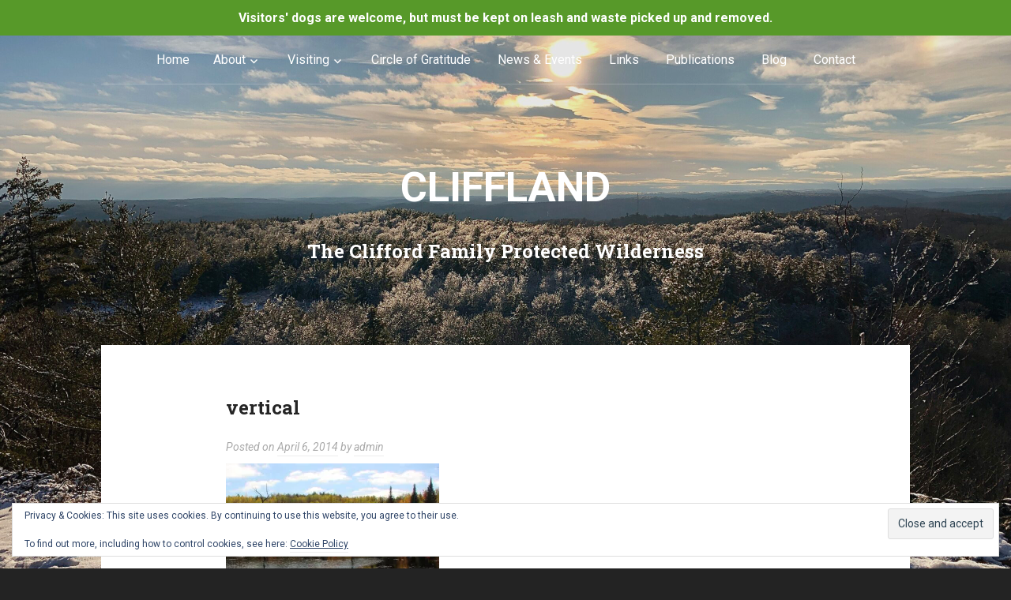

--- FILE ---
content_type: text/html; charset=UTF-8
request_url: https://cliffland.ca/vertical/
body_size: 8475
content:
<!DOCTYPE html>
<html lang="en-US">
<head>
	<meta charset="UTF-8">
	<meta name="viewport" content="width=device-width, initial-scale=1">
	
	<title>vertical | cliffLAND</title>
	
	<link rel="profile" href="http://gmpg.org/xfn/11">
	<link rel="pingback" href="https://cliffland.ca/xmlrpc.php">

	<meta name='robots' content='max-image-preview:large' />
	<style>img:is([sizes="auto" i], [sizes^="auto," i]) { contain-intrinsic-size: 3000px 1500px }</style>
	<link rel='dns-prefetch' href='//secure.gravatar.com' />
<link rel='dns-prefetch' href='//stats.wp.com' />
<link rel='dns-prefetch' href='//fonts.googleapis.com' />
<link rel='dns-prefetch' href='//v0.wordpress.com' />
<link rel='preconnect' href='//i0.wp.com' />
<link rel="alternate" type="application/rss+xml" title="cliffLAND &raquo; Feed" href="https://cliffland.ca/feed/" />
<link rel="alternate" type="application/rss+xml" title="cliffLAND &raquo; Comments Feed" href="https://cliffland.ca/comments/feed/" />
<link rel="alternate" type="application/rss+xml" title="cliffLAND &raquo; vertical Comments Feed" href="https://cliffland.ca/feed/?attachment_id=439" />
<script type="text/javascript">
/* <![CDATA[ */
window._wpemojiSettings = {"baseUrl":"https:\/\/s.w.org\/images\/core\/emoji\/16.0.1\/72x72\/","ext":".png","svgUrl":"https:\/\/s.w.org\/images\/core\/emoji\/16.0.1\/svg\/","svgExt":".svg","source":{"concatemoji":"https:\/\/cliffland.ca\/wp-includes\/js\/wp-emoji-release.min.js?ver=6.8.3"}};
/*! This file is auto-generated */
!function(s,n){var o,i,e;function c(e){try{var t={supportTests:e,timestamp:(new Date).valueOf()};sessionStorage.setItem(o,JSON.stringify(t))}catch(e){}}function p(e,t,n){e.clearRect(0,0,e.canvas.width,e.canvas.height),e.fillText(t,0,0);var t=new Uint32Array(e.getImageData(0,0,e.canvas.width,e.canvas.height).data),a=(e.clearRect(0,0,e.canvas.width,e.canvas.height),e.fillText(n,0,0),new Uint32Array(e.getImageData(0,0,e.canvas.width,e.canvas.height).data));return t.every(function(e,t){return e===a[t]})}function u(e,t){e.clearRect(0,0,e.canvas.width,e.canvas.height),e.fillText(t,0,0);for(var n=e.getImageData(16,16,1,1),a=0;a<n.data.length;a++)if(0!==n.data[a])return!1;return!0}function f(e,t,n,a){switch(t){case"flag":return n(e,"\ud83c\udff3\ufe0f\u200d\u26a7\ufe0f","\ud83c\udff3\ufe0f\u200b\u26a7\ufe0f")?!1:!n(e,"\ud83c\udde8\ud83c\uddf6","\ud83c\udde8\u200b\ud83c\uddf6")&&!n(e,"\ud83c\udff4\udb40\udc67\udb40\udc62\udb40\udc65\udb40\udc6e\udb40\udc67\udb40\udc7f","\ud83c\udff4\u200b\udb40\udc67\u200b\udb40\udc62\u200b\udb40\udc65\u200b\udb40\udc6e\u200b\udb40\udc67\u200b\udb40\udc7f");case"emoji":return!a(e,"\ud83e\udedf")}return!1}function g(e,t,n,a){var r="undefined"!=typeof WorkerGlobalScope&&self instanceof WorkerGlobalScope?new OffscreenCanvas(300,150):s.createElement("canvas"),o=r.getContext("2d",{willReadFrequently:!0}),i=(o.textBaseline="top",o.font="600 32px Arial",{});return e.forEach(function(e){i[e]=t(o,e,n,a)}),i}function t(e){var t=s.createElement("script");t.src=e,t.defer=!0,s.head.appendChild(t)}"undefined"!=typeof Promise&&(o="wpEmojiSettingsSupports",i=["flag","emoji"],n.supports={everything:!0,everythingExceptFlag:!0},e=new Promise(function(e){s.addEventListener("DOMContentLoaded",e,{once:!0})}),new Promise(function(t){var n=function(){try{var e=JSON.parse(sessionStorage.getItem(o));if("object"==typeof e&&"number"==typeof e.timestamp&&(new Date).valueOf()<e.timestamp+604800&&"object"==typeof e.supportTests)return e.supportTests}catch(e){}return null}();if(!n){if("undefined"!=typeof Worker&&"undefined"!=typeof OffscreenCanvas&&"undefined"!=typeof URL&&URL.createObjectURL&&"undefined"!=typeof Blob)try{var e="postMessage("+g.toString()+"("+[JSON.stringify(i),f.toString(),p.toString(),u.toString()].join(",")+"));",a=new Blob([e],{type:"text/javascript"}),r=new Worker(URL.createObjectURL(a),{name:"wpTestEmojiSupports"});return void(r.onmessage=function(e){c(n=e.data),r.terminate(),t(n)})}catch(e){}c(n=g(i,f,p,u))}t(n)}).then(function(e){for(var t in e)n.supports[t]=e[t],n.supports.everything=n.supports.everything&&n.supports[t],"flag"!==t&&(n.supports.everythingExceptFlag=n.supports.everythingExceptFlag&&n.supports[t]);n.supports.everythingExceptFlag=n.supports.everythingExceptFlag&&!n.supports.flag,n.DOMReady=!1,n.readyCallback=function(){n.DOMReady=!0}}).then(function(){return e}).then(function(){var e;n.supports.everything||(n.readyCallback(),(e=n.source||{}).concatemoji?t(e.concatemoji):e.wpemoji&&e.twemoji&&(t(e.twemoji),t(e.wpemoji)))}))}((window,document),window._wpemojiSettings);
/* ]]> */
</script>
<style id='wp-emoji-styles-inline-css' type='text/css'>

	img.wp-smiley, img.emoji {
		display: inline !important;
		border: none !important;
		box-shadow: none !important;
		height: 1em !important;
		width: 1em !important;
		margin: 0 0.07em !important;
		vertical-align: -0.1em !important;
		background: none !important;
		padding: 0 !important;
	}
</style>
<link rel='stylesheet' id='wp-block-library-css' href='https://cliffland.ca/wp-includes/css/dist/block-library/style.min.css?ver=6.8.3' type='text/css' media='all' />
<style id='classic-theme-styles-inline-css' type='text/css'>
/*! This file is auto-generated */
.wp-block-button__link{color:#fff;background-color:#32373c;border-radius:9999px;box-shadow:none;text-decoration:none;padding:calc(.667em + 2px) calc(1.333em + 2px);font-size:1.125em}.wp-block-file__button{background:#32373c;color:#fff;text-decoration:none}
</style>
<link rel='stylesheet' id='mediaelement-css' href='https://cliffland.ca/wp-includes/js/mediaelement/mediaelementplayer-legacy.min.css?ver=4.2.17' type='text/css' media='all' />
<link rel='stylesheet' id='wp-mediaelement-css' href='https://cliffland.ca/wp-includes/js/mediaelement/wp-mediaelement.min.css?ver=6.8.3' type='text/css' media='all' />
<style id='jetpack-sharing-buttons-style-inline-css' type='text/css'>
.jetpack-sharing-buttons__services-list{display:flex;flex-direction:row;flex-wrap:wrap;gap:0;list-style-type:none;margin:5px;padding:0}.jetpack-sharing-buttons__services-list.has-small-icon-size{font-size:12px}.jetpack-sharing-buttons__services-list.has-normal-icon-size{font-size:16px}.jetpack-sharing-buttons__services-list.has-large-icon-size{font-size:24px}.jetpack-sharing-buttons__services-list.has-huge-icon-size{font-size:36px}@media print{.jetpack-sharing-buttons__services-list{display:none!important}}.editor-styles-wrapper .wp-block-jetpack-sharing-buttons{gap:0;padding-inline-start:0}ul.jetpack-sharing-buttons__services-list.has-background{padding:1.25em 2.375em}
</style>
<style id='global-styles-inline-css' type='text/css'>
:root{--wp--preset--aspect-ratio--square: 1;--wp--preset--aspect-ratio--4-3: 4/3;--wp--preset--aspect-ratio--3-4: 3/4;--wp--preset--aspect-ratio--3-2: 3/2;--wp--preset--aspect-ratio--2-3: 2/3;--wp--preset--aspect-ratio--16-9: 16/9;--wp--preset--aspect-ratio--9-16: 9/16;--wp--preset--color--black: #000000;--wp--preset--color--cyan-bluish-gray: #abb8c3;--wp--preset--color--white: #ffffff;--wp--preset--color--pale-pink: #f78da7;--wp--preset--color--vivid-red: #cf2e2e;--wp--preset--color--luminous-vivid-orange: #ff6900;--wp--preset--color--luminous-vivid-amber: #fcb900;--wp--preset--color--light-green-cyan: #7bdcb5;--wp--preset--color--vivid-green-cyan: #00d084;--wp--preset--color--pale-cyan-blue: #8ed1fc;--wp--preset--color--vivid-cyan-blue: #0693e3;--wp--preset--color--vivid-purple: #9b51e0;--wp--preset--gradient--vivid-cyan-blue-to-vivid-purple: linear-gradient(135deg,rgba(6,147,227,1) 0%,rgb(155,81,224) 100%);--wp--preset--gradient--light-green-cyan-to-vivid-green-cyan: linear-gradient(135deg,rgb(122,220,180) 0%,rgb(0,208,130) 100%);--wp--preset--gradient--luminous-vivid-amber-to-luminous-vivid-orange: linear-gradient(135deg,rgba(252,185,0,1) 0%,rgba(255,105,0,1) 100%);--wp--preset--gradient--luminous-vivid-orange-to-vivid-red: linear-gradient(135deg,rgba(255,105,0,1) 0%,rgb(207,46,46) 100%);--wp--preset--gradient--very-light-gray-to-cyan-bluish-gray: linear-gradient(135deg,rgb(238,238,238) 0%,rgb(169,184,195) 100%);--wp--preset--gradient--cool-to-warm-spectrum: linear-gradient(135deg,rgb(74,234,220) 0%,rgb(151,120,209) 20%,rgb(207,42,186) 40%,rgb(238,44,130) 60%,rgb(251,105,98) 80%,rgb(254,248,76) 100%);--wp--preset--gradient--blush-light-purple: linear-gradient(135deg,rgb(255,206,236) 0%,rgb(152,150,240) 100%);--wp--preset--gradient--blush-bordeaux: linear-gradient(135deg,rgb(254,205,165) 0%,rgb(254,45,45) 50%,rgb(107,0,62) 100%);--wp--preset--gradient--luminous-dusk: linear-gradient(135deg,rgb(255,203,112) 0%,rgb(199,81,192) 50%,rgb(65,88,208) 100%);--wp--preset--gradient--pale-ocean: linear-gradient(135deg,rgb(255,245,203) 0%,rgb(182,227,212) 50%,rgb(51,167,181) 100%);--wp--preset--gradient--electric-grass: linear-gradient(135deg,rgb(202,248,128) 0%,rgb(113,206,126) 100%);--wp--preset--gradient--midnight: linear-gradient(135deg,rgb(2,3,129) 0%,rgb(40,116,252) 100%);--wp--preset--font-size--small: 13px;--wp--preset--font-size--medium: 20px;--wp--preset--font-size--large: 36px;--wp--preset--font-size--x-large: 42px;--wp--preset--spacing--20: 0.44rem;--wp--preset--spacing--30: 0.67rem;--wp--preset--spacing--40: 1rem;--wp--preset--spacing--50: 1.5rem;--wp--preset--spacing--60: 2.25rem;--wp--preset--spacing--70: 3.38rem;--wp--preset--spacing--80: 5.06rem;--wp--preset--shadow--natural: 6px 6px 9px rgba(0, 0, 0, 0.2);--wp--preset--shadow--deep: 12px 12px 50px rgba(0, 0, 0, 0.4);--wp--preset--shadow--sharp: 6px 6px 0px rgba(0, 0, 0, 0.2);--wp--preset--shadow--outlined: 6px 6px 0px -3px rgba(255, 255, 255, 1), 6px 6px rgba(0, 0, 0, 1);--wp--preset--shadow--crisp: 6px 6px 0px rgba(0, 0, 0, 1);}:where(.is-layout-flex){gap: 0.5em;}:where(.is-layout-grid){gap: 0.5em;}body .is-layout-flex{display: flex;}.is-layout-flex{flex-wrap: wrap;align-items: center;}.is-layout-flex > :is(*, div){margin: 0;}body .is-layout-grid{display: grid;}.is-layout-grid > :is(*, div){margin: 0;}:where(.wp-block-columns.is-layout-flex){gap: 2em;}:where(.wp-block-columns.is-layout-grid){gap: 2em;}:where(.wp-block-post-template.is-layout-flex){gap: 1.25em;}:where(.wp-block-post-template.is-layout-grid){gap: 1.25em;}.has-black-color{color: var(--wp--preset--color--black) !important;}.has-cyan-bluish-gray-color{color: var(--wp--preset--color--cyan-bluish-gray) !important;}.has-white-color{color: var(--wp--preset--color--white) !important;}.has-pale-pink-color{color: var(--wp--preset--color--pale-pink) !important;}.has-vivid-red-color{color: var(--wp--preset--color--vivid-red) !important;}.has-luminous-vivid-orange-color{color: var(--wp--preset--color--luminous-vivid-orange) !important;}.has-luminous-vivid-amber-color{color: var(--wp--preset--color--luminous-vivid-amber) !important;}.has-light-green-cyan-color{color: var(--wp--preset--color--light-green-cyan) !important;}.has-vivid-green-cyan-color{color: var(--wp--preset--color--vivid-green-cyan) !important;}.has-pale-cyan-blue-color{color: var(--wp--preset--color--pale-cyan-blue) !important;}.has-vivid-cyan-blue-color{color: var(--wp--preset--color--vivid-cyan-blue) !important;}.has-vivid-purple-color{color: var(--wp--preset--color--vivid-purple) !important;}.has-black-background-color{background-color: var(--wp--preset--color--black) !important;}.has-cyan-bluish-gray-background-color{background-color: var(--wp--preset--color--cyan-bluish-gray) !important;}.has-white-background-color{background-color: var(--wp--preset--color--white) !important;}.has-pale-pink-background-color{background-color: var(--wp--preset--color--pale-pink) !important;}.has-vivid-red-background-color{background-color: var(--wp--preset--color--vivid-red) !important;}.has-luminous-vivid-orange-background-color{background-color: var(--wp--preset--color--luminous-vivid-orange) !important;}.has-luminous-vivid-amber-background-color{background-color: var(--wp--preset--color--luminous-vivid-amber) !important;}.has-light-green-cyan-background-color{background-color: var(--wp--preset--color--light-green-cyan) !important;}.has-vivid-green-cyan-background-color{background-color: var(--wp--preset--color--vivid-green-cyan) !important;}.has-pale-cyan-blue-background-color{background-color: var(--wp--preset--color--pale-cyan-blue) !important;}.has-vivid-cyan-blue-background-color{background-color: var(--wp--preset--color--vivid-cyan-blue) !important;}.has-vivid-purple-background-color{background-color: var(--wp--preset--color--vivid-purple) !important;}.has-black-border-color{border-color: var(--wp--preset--color--black) !important;}.has-cyan-bluish-gray-border-color{border-color: var(--wp--preset--color--cyan-bluish-gray) !important;}.has-white-border-color{border-color: var(--wp--preset--color--white) !important;}.has-pale-pink-border-color{border-color: var(--wp--preset--color--pale-pink) !important;}.has-vivid-red-border-color{border-color: var(--wp--preset--color--vivid-red) !important;}.has-luminous-vivid-orange-border-color{border-color: var(--wp--preset--color--luminous-vivid-orange) !important;}.has-luminous-vivid-amber-border-color{border-color: var(--wp--preset--color--luminous-vivid-amber) !important;}.has-light-green-cyan-border-color{border-color: var(--wp--preset--color--light-green-cyan) !important;}.has-vivid-green-cyan-border-color{border-color: var(--wp--preset--color--vivid-green-cyan) !important;}.has-pale-cyan-blue-border-color{border-color: var(--wp--preset--color--pale-cyan-blue) !important;}.has-vivid-cyan-blue-border-color{border-color: var(--wp--preset--color--vivid-cyan-blue) !important;}.has-vivid-purple-border-color{border-color: var(--wp--preset--color--vivid-purple) !important;}.has-vivid-cyan-blue-to-vivid-purple-gradient-background{background: var(--wp--preset--gradient--vivid-cyan-blue-to-vivid-purple) !important;}.has-light-green-cyan-to-vivid-green-cyan-gradient-background{background: var(--wp--preset--gradient--light-green-cyan-to-vivid-green-cyan) !important;}.has-luminous-vivid-amber-to-luminous-vivid-orange-gradient-background{background: var(--wp--preset--gradient--luminous-vivid-amber-to-luminous-vivid-orange) !important;}.has-luminous-vivid-orange-to-vivid-red-gradient-background{background: var(--wp--preset--gradient--luminous-vivid-orange-to-vivid-red) !important;}.has-very-light-gray-to-cyan-bluish-gray-gradient-background{background: var(--wp--preset--gradient--very-light-gray-to-cyan-bluish-gray) !important;}.has-cool-to-warm-spectrum-gradient-background{background: var(--wp--preset--gradient--cool-to-warm-spectrum) !important;}.has-blush-light-purple-gradient-background{background: var(--wp--preset--gradient--blush-light-purple) !important;}.has-blush-bordeaux-gradient-background{background: var(--wp--preset--gradient--blush-bordeaux) !important;}.has-luminous-dusk-gradient-background{background: var(--wp--preset--gradient--luminous-dusk) !important;}.has-pale-ocean-gradient-background{background: var(--wp--preset--gradient--pale-ocean) !important;}.has-electric-grass-gradient-background{background: var(--wp--preset--gradient--electric-grass) !important;}.has-midnight-gradient-background{background: var(--wp--preset--gradient--midnight) !important;}.has-small-font-size{font-size: var(--wp--preset--font-size--small) !important;}.has-medium-font-size{font-size: var(--wp--preset--font-size--medium) !important;}.has-large-font-size{font-size: var(--wp--preset--font-size--large) !important;}.has-x-large-font-size{font-size: var(--wp--preset--font-size--x-large) !important;}
:where(.wp-block-post-template.is-layout-flex){gap: 1.25em;}:where(.wp-block-post-template.is-layout-grid){gap: 1.25em;}
:where(.wp-block-columns.is-layout-flex){gap: 2em;}:where(.wp-block-columns.is-layout-grid){gap: 2em;}
:root :where(.wp-block-pullquote){font-size: 1.5em;line-height: 1.6;}
</style>
<link rel='stylesheet' id='simple-banner-style-css' href='https://cliffland.ca/wp-content/plugins/simple-banner/simple-banner.css?ver=3.2.0' type='text/css' media='all' />
<link rel='stylesheet' id='wp-components-css' href='https://cliffland.ca/wp-includes/css/dist/components/style.min.css?ver=6.8.3' type='text/css' media='all' />
<link rel='stylesheet' id='godaddy-styles-css' href='https://cliffland.ca/wp-content/mu-plugins/vendor/wpex/godaddy-launch/includes/Dependencies/GoDaddy/Styles/build/latest.css?ver=2.0.2' type='text/css' media='all' />
<link rel='stylesheet' id='padhang-style-css' href='https://cliffland.ca/wp-content/themes/padhang/style.css?ver=6.8.3' type='text/css' media='all' />
<link rel='stylesheet' id='padhang-fonts-css' href='//fonts.googleapis.com/css?family=Roboto%3A400%2C400italic%2C700%2C700italic%7CRoboto+Slab%3A300%2C700&#038;subset=latin%2Clatin-ext&#038;ver=6.8.3' type='text/css' media='all' />
<script type="text/javascript" src="https://cliffland.ca/wp-includes/js/jquery/jquery.min.js?ver=3.7.1" id="jquery-core-js"></script>
<script type="text/javascript" src="https://cliffland.ca/wp-includes/js/jquery/jquery-migrate.min.js?ver=3.4.1" id="jquery-migrate-js"></script>
<script type="text/javascript" id="simple-banner-script-js-before">
/* <![CDATA[ */
const simpleBannerScriptParams = {"pro_version_enabled":"","debug_mode":false,"id":439,"version":"3.2.0","banner_params":[{"hide_simple_banner":"no","simple_banner_prepend_element":false,"simple_banner_position":"static","header_margin":"","header_padding":"","wp_body_open_enabled":"","wp_body_open":true,"simple_banner_z_index":false,"simple_banner_text":"Visitors' dogs are welcome, but must be kept on leash and waste picked up and removed.","disabled_on_current_page":false,"disabled_pages_array":[],"is_current_page_a_post":false,"disabled_on_posts":"","simple_banner_disabled_page_paths":false,"simple_banner_font_size":"","simple_banner_color":"#579929","simple_banner_text_color":"","simple_banner_link_color":"","simple_banner_close_color":"","simple_banner_custom_css":"","simple_banner_scrolling_custom_css":"","simple_banner_text_custom_css":"","simple_banner_button_css":"","site_custom_css":"","keep_site_custom_css":"","site_custom_js":"","keep_site_custom_js":"","close_button_enabled":"","close_button_expiration":"","close_button_cookie_set":false,"current_date":{"date":"2026-01-18 07:21:01.419250","timezone_type":3,"timezone":"UTC"},"start_date":{"date":"2026-01-18 07:21:01.419256","timezone_type":3,"timezone":"UTC"},"end_date":{"date":"2026-01-18 07:21:01.419259","timezone_type":3,"timezone":"UTC"},"simple_banner_start_after_date":false,"simple_banner_remove_after_date":false,"simple_banner_insert_inside_element":false}]}
/* ]]> */
</script>
<script type="text/javascript" src="https://cliffland.ca/wp-content/plugins/simple-banner/simple-banner.js?ver=3.2.0" id="simple-banner-script-js"></script>
<link rel="https://api.w.org/" href="https://cliffland.ca/wp-json/" /><link rel="alternate" title="JSON" type="application/json" href="https://cliffland.ca/wp-json/wp/v2/media/439" /><link rel="EditURI" type="application/rsd+xml" title="RSD" href="https://cliffland.ca/xmlrpc.php?rsd" />
<meta name="generator" content="WordPress 6.8.3" />
<link rel='shortlink' href='https://wp.me/a51A52-75' />
<link rel="alternate" title="oEmbed (JSON)" type="application/json+oembed" href="https://cliffland.ca/wp-json/oembed/1.0/embed?url=https%3A%2F%2Fcliffland.ca%2Fvertical%2F" />
<link rel="alternate" title="oEmbed (XML)" type="text/xml+oembed" href="https://cliffland.ca/wp-json/oembed/1.0/embed?url=https%3A%2F%2Fcliffland.ca%2Fvertical%2F&#038;format=xml" />
<style id="simple-banner-position" type="text/css">.simple-banner{position:static;}</style><style id="simple-banner-background-color" type="text/css">.simple-banner{background:#579929;}</style><style id="simple-banner-text-color" type="text/css">.simple-banner .simple-banner-text{color: #ffffff;}</style><style id="simple-banner-link-color" type="text/css">.simple-banner .simple-banner-text a{color:#f16521;}</style><style id="simple-banner-z-index" type="text/css">.simple-banner{z-index: 99999;}</style><style id="simple-banner-site-custom-css-dummy" type="text/css"></style><script id="simple-banner-site-custom-js-dummy" type="text/javascript"></script>	<style>img#wpstats{display:none}</style>
		
	<!-- Custom style -->
	<style type="text/css">
		
		.site-header, .site-content, .site-footer {
			width: 96%;
		}

		
		
		button, input[type="button"], input[type="reset"], input[type="submit"] {
			border-color: #579929;
			color: #579929;
		}

		.main-navigation ul li:hover > a, .main-navigation ul ul a:hover, .sticky .entry-title:before, .format-link .entry-title a:before, .format-video .entry-title:before, .format-audio .entry-title:before, .format-image .entry-title:before, .format-gallery .entry-title:before, .format-aside .entry-title:before, .format-status .entry-title:before, .format-quote .entry-content:before, .format-chat .entry-title:before, .format-link .entry-title a, button:hover, input[type="button"]:hover, input[type="reset"]:hover, input[type="submit"]:hover {
			background: #579929;
		}

		a:hover, a:focus, a:active, .format-status .entry-content .avatar, input[type="text"]:focus, input[type="email"]:focus, input[type="url"]:focus, input[type="password"]:focus, input[type="search"]:focus, textarea:focus, select:focus {
			border-color: #579929;
		}

		a, .entry-title a:hover {
			color: #579929;
		}

		.comment-navigation a:hover, .paging-navigation a:hover, .post-navigation a:hover {
			background: #579929;
			border-color: #579929;	
		}

		.overlay {
			background: #222222;
			opacity: 0.1;
		}
	</style>
		<!-- custom background style -->
	<style type="text/css">
		body.custom-background { 
			background-color: #232323; background-image: url('https://cliffland.ca/wp-content/uploads/tkmarsh_blueberry-2023-scaled.jpg'); background-repeat: no-repeat; background-position: top center; background-attachment: scroll;		}
	</style>
	
<!-- Jetpack Open Graph Tags -->
<meta property="og:type" content="article" />
<meta property="og:title" content="vertical" />
<meta property="og:url" content="https://cliffland.ca/vertical/" />
<meta property="og:description" content="Sienna Pond" />
<meta property="article:published_time" content="2014-04-06T00:30:01+00:00" />
<meta property="article:modified_time" content="2016-01-08T15:21:37+00:00" />
<meta property="og:site_name" content="cliffLAND" />
<meta property="og:image" content="https://cliffland.ca/wp-content/uploads/2014/04/vertical.jpg" />
<meta property="og:image:alt" content="" />
<meta property="og:locale" content="en_US" />
<meta name="twitter:text:title" content="vertical" />
<meta name="twitter:image" content="https://i0.wp.com/cliffland.ca/wp-content/uploads/2014/04/vertical.jpg?fit=721%2C800&#038;ssl=1&#038;w=640" />
<meta name="twitter:card" content="summary_large_image" />

<!-- End Jetpack Open Graph Tags -->
</head>

<body class="attachment wp-singular attachment-template-default single single-attachment postid-439 attachmentid-439 attachment-jpeg custom-background wp-theme-padhang singular">
<div id="page" class="hfeed site">

	<header id="masthead" class="site-header" role="banner">
		<nav id="site-navigation" class="main-navigation" role="navigation">
			<a class="skip-link screen-reader-text" href="#content">Skip to content</a>

			<div class="menu"><ul>
<li ><a href="https://cliffland.ca/">Home</a></li><li class="page_item page-item-510 page_item_has_children"><a href="https://cliffland.ca/about-2/">About</a>
<ul class='children'>
	<li class="page_item page-item-28"><a href="https://cliffland.ca/about-2/about-cliffland/">About cliffLAND</a></li>
	<li class="page_item page-item-705"><a href="https://cliffland.ca/about-2/aerial-video-2/">Aerial &amp; photography Videos</a></li>
	<li class="page_item page-item-910"><a href="https://cliffland.ca/about-2/canada-150th/">Canada 150th</a></li>
	<li class="page_item page-item-994"><a href="https://cliffland.ca/about-2/a-grand-daughters-memoir/">A Grand-daughter&#8217;s Memoir</a></li>
	<li class="page_item page-item-122 page_item_has_children"><a href="https://cliffland.ca/about-2/photo-gallery/">Photo Galleries</a>
	<ul class='children'>
		<li class="page_item page-item-677"><a href="https://cliffland.ca/about-2/photo-gallery/amphibians-and-reptiles/">Amphibians and Reptiles</a></li>
		<li class="page_item page-item-673"><a href="https://cliffland.ca/about-2/photo-gallery/animals/">Animals</a></li>
		<li class="page_item page-item-679"><a href="https://cliffland.ca/about-2/photo-gallery/birds/">Birds</a></li>
		<li class="page_item page-item-675"><a href="https://cliffland.ca/about-2/photo-gallery/insects/">Insects</a></li>
		<li class="page_item page-item-683"><a href="https://cliffland.ca/about-2/photo-gallery/landscapes/">Landscapes</a></li>
		<li class="page_item page-item-671"><a href="https://cliffland.ca/about-2/photo-gallery/mushrooms/">Mushrooms</a></li>
		<li class="page_item page-item-685"><a href="https://cliffland.ca/about-2/photo-gallery/people/">People (and Pets)</a></li>
		<li class="page_item page-item-681"><a href="https://cliffland.ca/about-2/photo-gallery/plants/">Plants</a></li>
		<li class="page_item page-item-805"><a href="https://cliffland.ca/about-2/photo-gallery/waterfall/">Waterfall Video</a></li>
	</ul>
</li>
	<li class="page_item page-item-1185"><a href="https://cliffland.ca/about-2/chad-clifford/">Chad Clifford</a></li>
	<li class="page_item page-item-25 page_item_has_children"><a href="https://cliffland.ca/about-2/history/">History</a>
	<ul class='children'>
		<li class="page_item page-item-309"><a href="https://cliffland.ca/about-2/history/alba-wilderness-school/">Alba Wilderness School</a></li>
		<li class="page_item page-item-290"><a href="https://cliffland.ca/about-2/history/nature-and-spirituality-obtaining-the-alba-wilderness-property/">Nature and Spirituality: Obtaining the Property, Part One</a></li>
		<li class="page_item page-item-568"><a href="https://cliffland.ca/about-2/history/nature-and-spirituality-obtaining-the-property-part-two/">Nature and Spirituality: Obtaining the Property, Part Two</a></li>
	</ul>
</li>
</ul>
</li>
<li class="page_item page-item-514 page_item_has_children"><a href="https://cliffland.ca/visiting/">Visiting</a>
<ul class='children'>
	<li class="page_item page-item-1056"><a href="https://cliffland.ca/visiting/trail-support/">Benches &#038; Trail Support</a></li>
	<li class="page_item page-item-12"><a href="https://cliffland.ca/visiting/visiting/">Planning a Visit</a></li>
	<li class="page_item page-item-66"><a href="https://cliffland.ca/visiting/waiver/">Waiver</a></li>
	<li class="page_item page-item-64"><a href="https://cliffland.ca/visiting/directions/">Directions</a></li>
	<li class="page_item page-item-128"><a href="https://cliffland.ca/visiting/clubs/">cliffLAND Clubs</a></li>
</ul>
</li>
<li class="page_item page-item-823"><a href="https://cliffland.ca/circle-of-gratitude/">Circle of Gratitude</a></li>
<li class="page_item page-item-112"><a href="https://cliffland.ca/news-events/">News &#038; Events</a></li>
<li class="page_item page-item-19"><a href="https://cliffland.ca/links/">Links</a></li>
<li class="page_item page-item-936"><a href="https://cliffland.ca/publications/">Publications</a></li>
<li class="page_item page-item-62"><a href="https://cliffland.ca/blog/">Blog</a></li>
<li class="page_item page-item-9"><a href="https://cliffland.ca/contact/">Contact</a></li>
</ul></div>
		</nav><!-- #site-navigation -->

		<div class="site-branding">
			
						
							<h1 class="site-title"><a href="https://cliffland.ca/" rel="home">cliffLAND</a></h1>
			
							<h2 class="site-description">The Clifford Family Protected Wilderness</h2>
					</div>
	</header><!-- #masthead -->

	<div id="content" class="site-content">

	<div id="primary" class="content-area">
		<main id="main" class="site-main" role="main">

		
			
<article id="post-439" class="post-439 attachment type-attachment status-inherit hentry">
	<header class="entry-header">
		<h1 class="entry-title">vertical</h1>

		<div class="entry-meta">
			<span class="posted-on">Posted on <a href="https://cliffland.ca/vertical/" title="Updated on: January 8, 2016" rel="bookmark"><time class="entry-date published updated" datetime="2014-04-06T00:30:01+00:00">April 6, 2014</time></a></span><span class="byline"> by <span class="author vcard"><a class="url fn n" href="https://cliffland.ca/author/hclifford/">admin</a></span></span>		</div><!-- .entry-meta -->
	</header><!-- .entry-header -->

	<div class="entry-content">
		<p class="attachment"><a href="https://i0.wp.com/cliffland.ca/wp-content/uploads/2014/04/vertical.jpg?ssl=1"><img fetchpriority="high" decoding="async" width="270" height="300" src="https://i0.wp.com/cliffland.ca/wp-content/uploads/2014/04/vertical.jpg?fit=270%2C300&amp;ssl=1" class="attachment-medium size-medium" alt="" srcset="https://i0.wp.com/cliffland.ca/wp-content/uploads/2014/04/vertical.jpg?w=721&amp;ssl=1 721w, https://i0.wp.com/cliffland.ca/wp-content/uploads/2014/04/vertical.jpg?resize=270%2C300&amp;ssl=1 270w" sizes="(max-width: 270px) 100vw, 270px" /></a></p>
			</div><!-- .entry-content -->

	<footer class="entry-footer">
		<span class="categories"></span>
		<span class="tags"></span>

			</footer><!-- .entry-footer -->
</article><!-- #post-## -->

				<nav class="navigation post-navigation" role="navigation">
		<h1 class="screen-reader-text">Post navigation</h1>
		<div class="nav-links">
			<div class="nav-previous"><a href="https://cliffland.ca/vertical/" rel="prev"><span class="meta-nav">&larr;</span> vertical</a></div>		</div><!-- .nav-links -->
	</nav><!-- .navigation -->
	
			
		
		</main><!-- #main -->
	</div><!-- #primary -->


	<div id="secondary" class="widget-area" role="complementary">
		
					<div class="left-widget-area">
				<aside id="eu_cookie_law_widget-2" class="widget widget_eu_cookie_law_widget">
<div
	class="hide-on-button"
	data-hide-timeout="30"
	data-consent-expiration="180"
	id="eu-cookie-law"
>
	<form method="post" id="jetpack-eu-cookie-law-form">
		<input type="submit" value="Close and accept" class="accept" />
	</form>

	Privacy &amp; Cookies: This site uses cookies. By continuing to use this website, you agree to their use.<br />
<br />
To find out more, including how to control cookies, see here:
		<a href="https://automattic.com/cookies/" rel="nofollow">
		Cookie Policy	</a>
</div>
</aside>			</div><!-- .left-widget-area -->
		
		
	</div><!-- #secondary -->

	</div><!-- #content -->

	<footer id="colophon" class="site-footer" role="contentinfo">
		
		<div class="site-info">
			<div class="copyright">
				<p>© 2014 - 2025<a href="https://cliffland.ca/"></a></p>			</div><!--.copyright -->			

			<div class="powered">
				<a href="http://wordpress.org/">Proudly powered by WordPress</a>
				<span class="sep">&bull;</span> 
				Theme: Padhang by <a href="http://blog.hirizh.name/" rel="designer">Rizqy Hidayat</a>.			</div><!-- .powered -->
		</div><!-- .site-info -->
	</footer><!-- #colophon -->
</div><!-- #page -->

<div class="overlay"></div>

<script type="speculationrules">
{"prefetch":[{"source":"document","where":{"and":[{"href_matches":"\/*"},{"not":{"href_matches":["\/wp-*.php","\/wp-admin\/*","\/wp-content\/uploads\/*","\/wp-content\/*","\/wp-content\/plugins\/*","\/wp-content\/themes\/padhang\/*","\/*\\?(.+)"]}},{"not":{"selector_matches":"a[rel~=\"nofollow\"]"}},{"not":{"selector_matches":".no-prefetch, .no-prefetch a"}}]},"eagerness":"conservative"}]}
</script>
<div class="simple-banner simple-banner-text" style="display:none !important"></div>
	<script type="text/javascript">
		jQuery(document).ready(function($){
			var url = $('body.custom-background').css('background-image');
			url = url.replace(/^url\(["']?/, '').replace(/["']?\)$/, '');
			
			$.backstretch( url );
		});
	</script>

	<link rel='stylesheet' id='eu-cookie-law-style-css' href='https://cliffland.ca/wp-content/plugins/jetpack/modules/widgets/eu-cookie-law/style.css?ver=15.4' type='text/css' media='all' />
<script type="text/javascript" src="https://cliffland.ca/wp-content/themes/padhang/js/jquery.backstretch.min.js?ver=2.0.4" id="padhang-backstretch-js"></script>
<script type="text/javascript" src="https://cliffland.ca/wp-content/themes/padhang/js/skip-link-focus-fix.js?ver=20130115" id="padhang-skip-link-focus-fix-js"></script>
<script type="text/javascript" src="https://cliffland.ca/wp-content/themes/padhang/js/jquery.slicknav.js?ver=1.0.0" id="padhang-slicknav-js"></script>
<script type="text/javascript" src="https://cliffland.ca/wp-content/themes/padhang/js/padhang.js?ver=1.0" id="padhang-script-js"></script>
<script type="text/javascript" id="jetpack-stats-js-before">
/* <![CDATA[ */
_stq = window._stq || [];
_stq.push([ "view", {"v":"ext","blog":"74258704","post":"439","tz":"0","srv":"cliffland.ca","j":"1:15.4"} ]);
_stq.push([ "clickTrackerInit", "74258704", "439" ]);
/* ]]> */
</script>
<script type="text/javascript" src="https://stats.wp.com/e-202603.js" id="jetpack-stats-js" defer="defer" data-wp-strategy="defer"></script>
<script type="text/javascript" src="https://cliffland.ca/wp-content/plugins/jetpack/_inc/build/widgets/eu-cookie-law/eu-cookie-law.min.js?ver=20180522" id="eu-cookie-law-script-js"></script>

</body>
</html>
